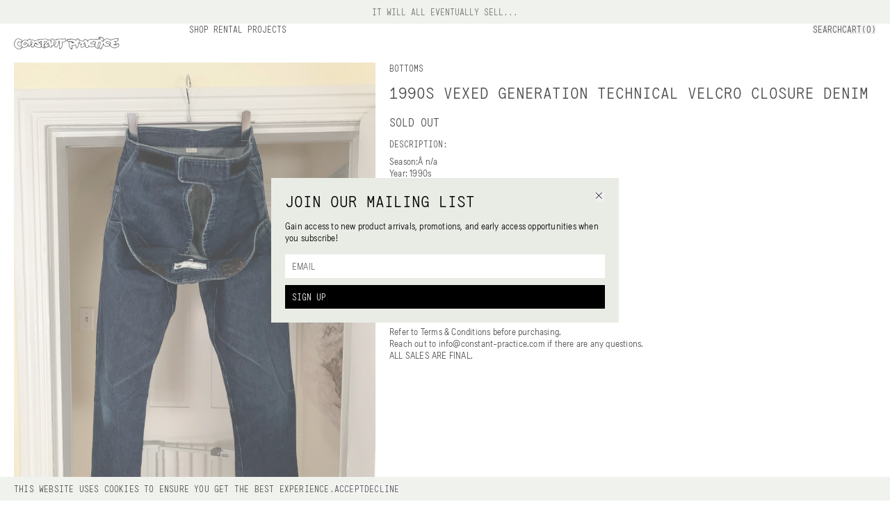

--- FILE ---
content_type: text/html
request_url: https://constant-practice.com/products/1990s-vexed-generation-technical-velcro-closure-denim-size-m
body_size: 5728
content:
<!doctype html>
<!-- 
  // design and development
 // taw.vision 2024
-->
<html lang="en">
  <head>
    <!-- Meta Pixel Code -->

    <!-- Meta Pixel Code -->
    <script>
      !(function (f, b, e, v, n, t, s) {
        if (f.fbq) return;
        n = f.fbq = function () {
          n.callMethod
            ? n.callMethod.apply(n, arguments)
            : n.queue.push(arguments);
        };
        if (!f._fbq) f._fbq = n;
        n.push = n;
        n.loaded = !0;
        n.version = "2.0";
        n.queue = [];
        t = b.createElement(e);
        t.async = !0;
        t.src = v;
        s = b.getElementsByTagName(e)[0];
        s.parentNode.insertBefore(t, s);
      })(
        window,
        document,
        "script",
        "https://connect.facebook.net/en_US/fbevents.js"
      );
      fbq("init", "428584267750475");
      fbq("track", "PageView");
    </script>
    <script
      async
      src="https://www.googletagmanager.com/gtag/js?id=G-6JB859DY5J"
    ></script>
    <script>
      window.dataLayer = window.dataLayer || [];
      function gtag() {
        dataLayer.push(arguments);
      }
      gtag("js", new Date());

      gtag("config", "G-6JB859DY5J");
    </script>
    <noscript
      ><img
        height="1"
        width="1"
        style="display: none"
        src="https://www.facebook.com/tr?id=428584267750475&ev=PageView&noscript=1"
    /></noscript>
    <!-- End Meta Pixel Code -->
    <!-- End Meta Pixel Code -->
    <meta charset="utf-8" />
    <meta
      name="viewport"
      content="width=device-width, initial-scale=1, maximum-scale=1"
    />
    
		<link href="../_app/immutable/assets/Nav.4d506ec7.css" rel="stylesheet">
		<link href="../_app/immutable/assets/10.467246f4.css" rel="stylesheet"><title>1990s Vexed Generation Technical Velcro Closure Denim - Size M | Constant Practice</title><!-- HEAD_svelte-uh64oq_START --><meta name="title" content="1990s Vexed Generation Technical Velcro Closure Denim - Size M | Constant Practice"><meta property="og:title" content="1990s Vexed Generation Technical Velcro Closure Denim - Size M | Constant Practice"><meta name="twitter:title" content="1990s Vexed Generation Technical Velcro Closure Denim - Size M | Constant Practice"><meta name="description" content="Curated new and vintage designer fashion from Cav Empt, Comme des Garcons, Issey Miyake, Junya Watanabe, Yohji Yamamoto and more."><meta property="og:description" content="Curated new and vintage designer fashion from Cav Empt, Comme des Garcons, Issey Miyake, Junya Watanabe, Yohji Yamamoto and more."><meta name="twitter:description" content="Curated new and vintage designer fashion from Cav Empt, Comme des Garcons, Issey Miyake, Junya Watanabe, Yohji Yamamoto and more."><meta property="og:image" content="https://cdn.shopify.com/s/files/1/0054/8713/2775/products/image_a07e22b7-1199-4779-a9a2-d80eb19234fd.jpg?v=1597601935"><meta name="twitter:image" content="https://cdn.shopify.com/s/files/1/0054/8713/2775/products/image_a07e22b7-1199-4779-a9a2-d80eb19234fd.jpg?v=1597601935"><meta name="twitter:image:alt" content="Curated new and vintage designer fashion from Cav Empt, Comme des Garcons, Issey Miyake, Junya Watanabe, Yohji Yamamoto and more."><meta property="og:type" content="website"><meta name="twitter:card" content="summary_large_image"><link rel="apple-touch-icon" sizes="180x180" href="/favicon/apple-touch-icon.png"><link rel="icon" type="image/png" sizes="32x32" href="/favicon/favicon-32x32.png"><link rel="icon" type="image/png" sizes="16x16" href="/favicon/favicon-16x16.png"><link rel="manifest" href="/favicon/site.webmanifest"><link rel="mask-icon" href="/favicon/safari-pinned-tab.svg" color="#b4bdaa"><link rel="shortcut icon" href="/favicon/favicon.ico"><meta name="msapplication-TileColor" content="#e9ece5"><meta name="msapplication-config" content="/favicon/browserconfig.xml"><meta name="theme-color" content="#ffffff"><!-- HEAD_svelte-uh64oq_END -->
  </head>
  <div style="display: contents">



<div class="h-[34.55px]"></div>

  <div class="mono border-b border-black/40 md:border-b-0 w-screen z-[9999] bg-cp fixed top-0 text-center py-[10px] text-sm"><div class="flex justify-center items-center uppercase mono"><p class="text-[#333]">IT WILL ALL EVENTUALLY SELL...</p></div></div>



<div class="fixed h-[55px] bg-white z-50 mono uppercase w-screen px-[15px] border-b border-black/40 md:border-b-0 md:grid grid-cols-5 gap-[20px] md:px-[20px]"><div class="hidden md:relative md:flex justify-center md:justify-start items-center w-screen md:w-auto left-0 h-[55px]"><a href="/shop" class=""><div class="group z-[9999]"><img class="h-[18px] md:max-w-full md:left-0" src="/logo.svg" alt="constant practice logo"></div></a></div>
  <div class="col-span-4 hidden justify-between md:flex child:flex child:gap-[20px] child:py-[20px]"><div class="child:h-min hover:child:bg-cp"><a href="/shop">Shop</a>
        <a href="/rental">Rental</a>
        <a href="/projects">Projects</a></div>
    <div class="child:!uppercase child:p-0 flex items-start hover:child:bg-cp"><button>Search</button>

      <button class="">Cart(0)</button></div></div>
  <div class="md:hidden justify-between z-[999] relative h-full items-center flex">

    <button>Menu
    </button>
    <div class="pointer-events-none absolute w-screen flex justify-center top-[18px] left-[-15px] z-[9999]"><a href="/shop" class="pointer-events-auto"><div class="group w-fit"><img class="h-[18px] md:w-fit md:left-0" src="/logo.svg" alt="constant practice logo"></div></a></div>
    <button class="">Cart(0)</button></div>
  <div class="hidden"><div class="bg-white z-[99999999999] md:bg-cp w-screen md:min-w-[400px] md:w-[33vw] full-dynamic flex flex-col justify-between absolute top-0 right-0 !h-[calc(100dvh-34.55px)] svelte-19tezjh"><div class="flex justify-between px-[15px] md:px-[20px] p-[20px] h-[55px] border-black/40 border-b md:border-0"><p class="svelte-19tezjh"></p>
    <div class="pointer-events-none absolute w-screen flex justify-center top-[18px] left-0 z-[9999999999]"><a href="/shop" class="pointer-events-auto svelte-19tezjh"><div class="group w-fit"><img class="h-[18px] md:w-fit md:left-0" src="/logo.svg" alt="constant practice logo"></div></a></div>
    <button class="md:mt-0"><p class="!p-0 !text-right w-full !cursor-pointer svelte-19tezjh">close</p></button></div>
  <div class="flex-1 -mb-[1px] md:-mb-0 flex-shrink min-h-0 overflow-y-scroll overflow-x-hidden flex flex-col gap-[20px] md:h-[calc(100vh-173.66px)] py-[20px] md:py-0 pb-[110px] md:pb-0"><div class="mx-[15px] md:w-auto md:mx-[20px] flex group divide-x divide-black child:flex-1"><div class=""><p class="text-left flex justify-start w-full h-1/2 svelte-19tezjh">Your cart is empty
            </p></div></div></div>

  <div class="w-[calc(100vw-40px)] left-[20px] bottom-[20px] border-x border-x-black md:border-x-0 md:w-full px-0 md:px-[20px] md:pb-[20px] child:!p-[15px] child:md:!p-[10px] fixed md:static flex flex-col justify-between child:cursor-pointer md:gap-[10px]"><div class="bg-white flex justify-between w-full border-t border-black/40 md:border-t-0"><span>Total:</span>
      <span>0 USD</span></div>
    <button class="md:!py-[10px] bg-black text-white md:!text-left w-full border-t border-black/40 md:border-t-0 svelte-19tezjh">CHECK OUT
    </button></div>
</div></div></div>
<div class="pt-[75px] md:pt-[55px] min-h-[calc(100vh-89px)] !min-h-[calc(100vh-53px)]">
  

  <div class="px-[15px] md:px-[20px] w-full child:pb-[60px]"><div class="md:gap-[20px] grid grid-cols-1 md:grid-cols-7">
      <div class="overflow-x-scroll flex flex-row gap-[10px] -mx-[15px] px-[15px] mb-[20px] hide-scrollbar md:col-span-3 md:w-full md:grid md:gap-[15px] md:mx-0 md:mb-0 md:px-0"><div class="flex-shrink-0 flex-grow-0 md:mb-0 last:mb-0 relative"><div class="absolute -top-[55px]" id="main-0"></div>
            <div class="h-[400px] w-auto md:h-auto md:w-full last:mb-0"><div class="!w-auto h-[400px] md:!w-full md:h-full pulse-bg flex flex-col gap-[10px]"><img loading="eager" id="" src="https://cdn.shopify.com/s/files/1/0054/8713/2775/products/image_a07e22b7-1199-4779-a9a2-d80eb19234fd.jpg?v=1597601935&amp;auto=format" alt="1990s Vexed Generation Technical Velcro Closure Denim - Size M" class="duration-600  w-full opacity-0 !shadow-none object-cover transition-opacity ease-in  !w-auto h-[400px] md:!w-full md:h-full" srcset="https://cdn.shopify.com/s/files/1/0054/8713/2775/products/image_a07e22b7-1199-4779-a9a2-d80eb19234fd.jpg?v=1597601935&amp;width=1500 1500w,https://cdn.shopify.com/s/files/1/0054/8713/2775/products/image_a07e22b7-1199-4779-a9a2-d80eb19234fd.jpg?v=1597601935&amp;width=1200 1200w,https://cdn.shopify.com/s/files/1/0054/8713/2775/products/image_a07e22b7-1199-4779-a9a2-d80eb19234fd.jpg?v=1597601935&amp;width=900 900w,https://cdn.shopify.com/s/files/1/0054/8713/2775/products/image_a07e22b7-1199-4779-a9a2-d80eb19234fd.jpg?v=1597601935&amp;width=600 600w" style="object-position: center"></div></div>
          </div></div>

      
      <div class="col-span-4 h-fit sticky top-[55px] child:!mb-[20px] last:child:!mb-0 top-[91px] svelte-1bzv2y7"><div class="child:!mb-[10px]">
          <div class="mono mb-[15px] uppercase flex flex-row gap-[3px]">
  <a href="/shop/bottoms" class="hover:bg-cp">bottoms</a></div>
          <h1 class="uppercase mono w-fit mb-[15px]">1990s Vexed Generation Technical Velcro Closure Denim</h1>

          <p class="mono uppercase !text-[17px] !mb-0 mt-[20px]">Sold Out
              </p>
            <p class="mono uppercase !text-[17px] mb-[15px] flex gap-[10px]"></p></div>

        <div class="child:!mb-[15px]">
          

          
          </div>

        
        <div class="lg:w-1/2"><p class="subtitle mono svelte-1bzv2y7">Description:</p>
            
            <p class="body"><!-- HTML_TAG_START --><p>Season: n/a<br>Year: 1990s<br>Size: M<br>Fitting: Regular<br><span>Waist: 30"</span><br><span>Front Rise: 11"</span><br><span>Back Rise: 14"</span><br><span>Inseam: 29.50"</span><br><span>Outseam: 39"</span><br><span>Hem: 9"</span><br>Material: Denim<br><span>Condition: 9/10</span><br><span>Color: Denim</span></p><!-- HTML_TAG_END --></p></div>

        
        

        
        <div class=" svelte-1bzv2y7"><p class="subtitle mono svelte-1bzv2y7">Notes:</p>
          <p class="body"><span class="false svelte-1bzv2y7">Refer to <a href="/purchase-terms">Terms &amp; Conditions</a> before
              purchasing. <br></span>
            Reach out to info@constant-practice.com if there are any questions.
            <br>
            <span class="false svelte-1bzv2y7">ALL SALES ARE FINAL.</span></p></div>

        
        </div></div>

    
    

      <div><div class="pb-[20px] uppercase mono flex"><p class="">More bottoms</p>
      <a class="bg-cp ml-[20px] hover:bg-cp/0" href="/shop/bottoms">View All</a></div>
    <div>
      <div class="flex gap-[15px] md:gap-[20px] parent overflow-scroll -mx-[15px] px-[15px] md:-mx-[20px] md:px-[20px] w-screen hide-scrollbar"><div class="imageWidth shrink-0 svelte-2g30px"><a href="/products/aw1994-issey-miyake-grey-sweatpants-with-woven-detailing-size-m-copy"><div class="mono uppercase group"><div class="aspect-w-3 aspect-h-4"><div class="w-full h-full pulse-bg flex flex-col gap-[10px]"><img loading="lazy" id="" src="https://cdn.shopify.com/s/files/1/0054/8713/2775/files/IMG_0036.jpg?v=1764170952&amp;auto=format" alt="aw1994 Issey Miyake Grey Sweatpants with Woven Detailing - Size M" class="duration-600  w-full opacity-0 !shadow-none object-cover transition-opacity ease-in  w-full h-full" srcset="https://cdn.shopify.com/s/files/1/0054/8713/2775/files/IMG_0036.jpg?v=1764170952&amp;width=1000 1000w,https://cdn.shopify.com/s/files/1/0054/8713/2775/files/IMG_0036.jpg?v=1764170952&amp;width=750 750w,https://cdn.shopify.com/s/files/1/0054/8713/2775/files/IMG_0036.jpg?v=1764170952&amp;width=500 500w" style="object-position: center"></div></div>

    <div class="mt-[10px]"><div class="flex justify-between gap-[10px]"><p class="md:w-4/5">aw1994 Issey Miyake Grey Sweatpants with Woven Detailing</p>
        <div class="flex gap-[5px]"><p class="">$350</p>
          </div></div>
      <p class="mt-[6px]">M</p></div></div></a>
          </div><div class="imageWidth shrink-0 svelte-2g30px"><a href="/products/aw2016-rick-owens-bleach-vomit-bodybag-size-os"><div class="mono uppercase group"><div class="aspect-w-3 aspect-h-4"><div class="w-full h-full pulse-bg flex flex-col gap-[10px]"><img loading="lazy" id="" src="https://cdn.shopify.com/s/files/1/0054/8713/2775/files/IMG_2266.jpg?v=1761765213&amp;auto=format" alt="aw2016 Rick Owens Bleach Vomit Bodybag - Size OS" class="duration-600  w-full opacity-0 !shadow-none object-cover transition-opacity ease-in  w-full h-full" srcset="https://cdn.shopify.com/s/files/1/0054/8713/2775/files/IMG_2266.jpg?v=1761765213&amp;width=1000 1000w,https://cdn.shopify.com/s/files/1/0054/8713/2775/files/IMG_2266.jpg?v=1761765213&amp;width=750 750w,https://cdn.shopify.com/s/files/1/0054/8713/2775/files/IMG_2266.jpg?v=1761765213&amp;width=500 500w" style="object-position: center"></div></div>

    <div class="mt-[10px]"><div class="flex justify-between gap-[10px]"><p class="md:w-4/5">aw2016 Rick Owens Bleach Vomit Bodybag</p>
        <div class="flex gap-[5px]"><p class="">$3,500</p>
          </div></div>
      <p class="mt-[6px]">OS</p></div></div></a>
          </div><div class="imageWidth shrink-0 svelte-2g30px"><a href="/products/1980s-katharine-hamnett-cotton-canvas-military-trousers-size-xs"><div class="mono uppercase group"><div class="aspect-w-3 aspect-h-4"><div class="w-full h-full pulse-bg flex flex-col gap-[10px]"><img loading="lazy" id="" src="https://cdn.shopify.com/s/files/1/0054/8713/2775/files/IMG_1889.jpg?v=1761078192&amp;auto=format" alt="1980s Katharine Hamnett Cotton Canvas Military Trousers - Size XS" class="duration-600  w-full opacity-0 !shadow-none object-cover transition-opacity ease-in  w-full h-full" srcset="https://cdn.shopify.com/s/files/1/0054/8713/2775/files/IMG_1889.jpg?v=1761078192&amp;width=1000 1000w,https://cdn.shopify.com/s/files/1/0054/8713/2775/files/IMG_1889.jpg?v=1761078192&amp;width=750 750w,https://cdn.shopify.com/s/files/1/0054/8713/2775/files/IMG_1889.jpg?v=1761078192&amp;width=500 500w" style="object-position: center"></div></div>

    <div class="mt-[10px]"><div class="flex justify-between gap-[10px]"><p class="md:w-4/5">1980s Katharine Hamnett Cotton Canvas Military Trousers</p>
        <div class="flex gap-[5px]"><p class="">$250</p>
          </div></div>
      <p class="mt-[6px]">XS</p></div></div></a>
          </div><div class="imageWidth shrink-0 svelte-2g30px"><a href="/products/1980s-parachute-ramie-oversized-cargo-pants-size-xs-copy-copy"><div class="mono uppercase group"><div class="aspect-w-3 aspect-h-4"><div class="w-full h-full pulse-bg flex flex-col gap-[10px]"><img loading="lazy" id="" src="https://cdn.shopify.com/s/files/1/0054/8713/2775/files/IMG_9383_d5c86ddf-2566-469c-938e-a6ce7b676b7c.jpg?v=1760499365&amp;auto=format" alt="1980s Parachute Oversized Cargo Pants - Size XS" class="duration-600  w-full opacity-0 !shadow-none object-cover transition-opacity ease-in  w-full h-full" srcset="https://cdn.shopify.com/s/files/1/0054/8713/2775/files/IMG_9383_d5c86ddf-2566-469c-938e-a6ce7b676b7c.jpg?v=1760499365&amp;width=1000 1000w,https://cdn.shopify.com/s/files/1/0054/8713/2775/files/IMG_9383_d5c86ddf-2566-469c-938e-a6ce7b676b7c.jpg?v=1760499365&amp;width=750 750w,https://cdn.shopify.com/s/files/1/0054/8713/2775/files/IMG_9383_d5c86ddf-2566-469c-938e-a6ce7b676b7c.jpg?v=1760499365&amp;width=500 500w" style="object-position: center"></div></div>

    <div class="mt-[10px]"><div class="flex justify-between gap-[10px]"><p class="md:w-4/5">1980s Parachute Oversized Cargo Pants</p>
        <div class="flex gap-[5px]"><p class="">$800</p>
          </div></div>
      <p class="mt-[6px]">XS</p></div></div></a>
          </div><div class="imageWidth shrink-0 svelte-2g30px"><a href="/products/1980s-italian-vintage-poplin-pants-with-asymmetrical-pockets-size-s-copy"><div class="mono uppercase group"><div class="aspect-w-3 aspect-h-4"><div class="w-full h-full pulse-bg flex flex-col gap-[10px]"><img loading="lazy" id="" src="https://cdn.shopify.com/s/files/1/0054/8713/2775/files/IMG_1077.jpg?v=1757451220&amp;auto=format" alt="1980s Vintage Italian Poplin Pants with Asymmetrical Pockets - Size S" class="duration-600  w-full opacity-0 !shadow-none object-cover transition-opacity ease-in  w-full h-full" srcset="https://cdn.shopify.com/s/files/1/0054/8713/2775/files/IMG_1077.jpg?v=1757451220&amp;width=1000 1000w,https://cdn.shopify.com/s/files/1/0054/8713/2775/files/IMG_1077.jpg?v=1757451220&amp;width=750 750w,https://cdn.shopify.com/s/files/1/0054/8713/2775/files/IMG_1077.jpg?v=1757451220&amp;width=500 500w" style="object-position: center"></div></div>

    <div class="mt-[10px]"><div class="flex justify-between gap-[10px]"><p class="md:w-4/5">1980s Vintage Italian Poplin Pants with Asymmetrical Pockets</p>
        <div class="flex gap-[5px]"><p class="">$150</p>
          </div></div>
      <p class="mt-[6px]">S</p></div></div></a>
          </div><div class="imageWidth shrink-0 svelte-2g30px"><a href="/products/1980s-vintage-japanese-designer-high-waisted-trousers-size-l-copy"><div class="mono uppercase group"><div class="aspect-w-3 aspect-h-4"><div class="w-full h-full pulse-bg flex flex-col gap-[10px]"><img loading="lazy" id="" src="https://cdn.shopify.com/s/files/1/0054/8713/2775/files/IMG_0780.jpg?v=1757689408&amp;auto=format" alt="1980s Vintage Japanese Designer High Waisted Trousers - Size L" class="duration-600  w-full opacity-0 !shadow-none object-cover transition-opacity ease-in  w-full h-full" srcset="https://cdn.shopify.com/s/files/1/0054/8713/2775/files/IMG_0780.jpg?v=1757689408&amp;width=1000 1000w,https://cdn.shopify.com/s/files/1/0054/8713/2775/files/IMG_0780.jpg?v=1757689408&amp;width=750 750w,https://cdn.shopify.com/s/files/1/0054/8713/2775/files/IMG_0780.jpg?v=1757689408&amp;width=500 500w" style="object-position: center"></div></div>

    <div class="mt-[10px]"><div class="flex justify-between gap-[10px]"><p class="md:w-4/5">1980s Vintage Japanese Designer High Waisted Trousers</p>
        <div class="flex gap-[5px]"><p class="">$250</p>
          </div></div>
      <p class="mt-[6px]">L</p></div></div></a>
          </div><div class="imageWidth shrink-0 svelte-2g30px"><a href="/products/1980s-issey-miyake-slant-sideseam-pockets-size-xs-copy"><div class="mono uppercase group"><div class="aspect-w-3 aspect-h-4"><div class="w-full h-full pulse-bg flex flex-col gap-[10px]"><img loading="lazy" id="" src="https://cdn.shopify.com/s/files/1/0054/8713/2775/files/IMG_7650_2163cb76-b19e-4e8d-b6b9-6d2c51899ddc.jpg?v=1752179324&amp;auto=format" alt="1980s Issey Miyake Slant Sideseam Pockets - Size XS" class="duration-600  w-full opacity-0 !shadow-none object-cover transition-opacity ease-in  w-full h-full" srcset="https://cdn.shopify.com/s/files/1/0054/8713/2775/files/IMG_7650_2163cb76-b19e-4e8d-b6b9-6d2c51899ddc.jpg?v=1752179324&amp;width=1000 1000w,https://cdn.shopify.com/s/files/1/0054/8713/2775/files/IMG_7650_2163cb76-b19e-4e8d-b6b9-6d2c51899ddc.jpg?v=1752179324&amp;width=750 750w,https://cdn.shopify.com/s/files/1/0054/8713/2775/files/IMG_7650_2163cb76-b19e-4e8d-b6b9-6d2c51899ddc.jpg?v=1752179324&amp;width=500 500w" style="object-position: center"></div></div>

    <div class="mt-[10px]"><div class="flex justify-between gap-[10px]"><p class="md:w-4/5">1980s Issey Miyake Slant Sideseam Pockets</p>
        <div class="flex gap-[5px]"><p class="">$350</p>
          </div></div>
      <p class="mt-[6px]">XS</p></div></div></a>
          </div><div class="imageWidth shrink-0 svelte-2g30px"><a href="/products/1980s-issey-miyake-mohair-sweatpants-with-padded-top-stitch-design-size-l-copy"><div class="mono uppercase group"><div class="aspect-w-3 aspect-h-4"><div class="w-full h-full pulse-bg flex flex-col gap-[10px]"><img loading="lazy" id="" src="https://cdn.shopify.com/s/files/1/0054/8713/2775/files/IMG_7505_06075d43-5705-48d2-aadc-cb5d9428c397.jpg?v=1752003256&amp;auto=format" alt="1980s Issey Miyake Mohair Sweatpants with Padded Top Stitch Design - Size L" class="duration-600  w-full opacity-0 !shadow-none object-cover transition-opacity ease-in  w-full h-full" srcset="https://cdn.shopify.com/s/files/1/0054/8713/2775/files/IMG_7505_06075d43-5705-48d2-aadc-cb5d9428c397.jpg?v=1752003256&amp;width=1000 1000w,https://cdn.shopify.com/s/files/1/0054/8713/2775/files/IMG_7505_06075d43-5705-48d2-aadc-cb5d9428c397.jpg?v=1752003256&amp;width=750 750w,https://cdn.shopify.com/s/files/1/0054/8713/2775/files/IMG_7505_06075d43-5705-48d2-aadc-cb5d9428c397.jpg?v=1752003256&amp;width=500 500w" style="object-position: center"></div></div>

    <div class="mt-[10px]"><div class="flex justify-between gap-[10px]"><p class="md:w-4/5">1980s Issey Miyake Mohair Sweatpants with Padded Top Stitch Design</p>
        <div class="flex gap-[5px]"><p class="">$650</p>
          </div></div>
      <p class="mt-[6px]">L</p></div></div></a>
          </div></div></div></div>

      </div></div>
<div class="w-full p-[20px] bg-[#E9ECE5] md:grid-cols-5 mono z-30 relative grid gap-10 md:gap-5 md:pt-20"><div class="order-2 md:order-1 md:col-span-3 grid grid-cols-2 md:grid-cols-3 gap-5"><div class="flex flex-col gap-[10px]"><a href="/about" class="uppercase w-min">About</a>
      <a href="mailto:info@constant-practice.com" class="w-fit uppercase">Contact Us</a>
      <p class="text-black/50">© <span class="md:hidden lg:inline">2026 
        </span><span class="hidden sm:inline">CONSTANT PRACTICE</span></p></div>
    <div class="flex flex-col items-center md:items-start gap-[10px] text-center left-0 w-screen pointer-events-none md:w-auto md:text-left absolute md:static"><a href="/privacy-policy" class="pointer-events-auto uppercase w-fit">Privacy Policy</a><a href="/website-terms" class="pointer-events-auto uppercase w-fit">Website Terms</a><a href="/purchase-terms" class="pointer-events-auto uppercase w-fit">Purchase Terms</a></div>
    <div class="flex flex-col gap-[10px] items-end md:items-start"><a href="https://www.instagram.com/constant_practice" target="”_blank”" class="text-right md:text-left w-fit uppercase">Instagram</a><a href="https://www.tiktok.com/@constant_practice" target="”_blank”" class="text-right md:text-left w-fit uppercase">TikTok</a><a href="https://www.youtube.com/channel/UC8Tv2bmddqf5k0HsNNi9DUw" target="”_blank”" class="text-right md:text-left w-fit uppercase">YouTube</a></div></div>

  <div class="md:col-span-2 order-1 md:order-4"><div class="h-full flex flex-col justify-between"><p class="mono uppercase mb-[10px]">Subscribe for email updates and promotions
  </p>
  <div class="flex gap-[10px]"><input class="placeholder:text-black flex-1 px-[10px] rounded-none md:placeholder:text-black/60 outline-none w-full" placeholder="EMAIL" type="text" value="">

      <button class="uppercase bg-black text-white p-[10px] text-left">Sign Up</button></div></div></div></div>


			
			<script>
				{
					__sveltekit_cu2jko = {
						base: new URL("..", location).pathname.slice(0, -1),
						env: {"PUBLIC_BANNER":"IT WILL ALL EVENTUALLY SELL..."}
					};

					const element = document.currentScript.parentElement;

					const data = [null,{"type":"data","data":{routes:void 0},"uses":{}},{"type":"data","data":{body:{product:{availableForSale:false,id:"gid://shopify/Product/4676380262503",productType:"Pants",handle:"1990s-vexed-generation-technical-velcro-closure-denim-size-m",collections:{edges:[]},descriptionHtml:"\u003Cp>Season: n/a\u003Cbr>Year: 1990s\u003Cbr>Size: M\u003Cbr>Fitting: Regular\u003Cbr>\u003Cspan>Waist: 30\"\u003C/span>\u003Cbr>\u003Cspan>Front Rise: 11\"\u003C/span>\u003Cbr>\u003Cspan>Back Rise: 14\"\u003C/span>\u003Cbr>\u003Cspan>Inseam: 29.50\"\u003C/span>\u003Cbr>\u003Cspan>Outseam: 39\"\u003C/span>\u003Cbr>\u003Cspan>Hem: 9\"\u003C/span>\u003Cbr>Material: Denim\u003Cbr>\u003Cspan>Condition: 9/10\u003C/span>\u003Cbr>\u003Cspan>Color: Denim\u003C/span>\u003C/p>\n\u003Cp>\u003Cem>*measurements are taken in inches\u003C/em>\u003C/p>\n\u003Cp>\u003Cbr> \u003C/p>",images:{nodes:[{originalSrc:"https://cdn.shopify.com/s/files/1/0054/8713/2775/products/image_a07e22b7-1199-4779-a9a2-d80eb19234fd.jpg?v=1597601935"}]},priceRange:{maxVariantPrice:{amount:"500.0"}},compareAtPriceRange:{maxVariantPrice:{amount:"0.0"}},title:"1990s Vexed Generation Technical Velcro Closure Denim - Size M",variants:{nodes:[{availableForSale:false,quantityAvailable:0,title:"Default Title",id:"gid://shopify/ProductVariant/32753056677991"}]}},extraProducts:[{node:{title:"aw1994 Issey Miyake Grey Sweatpants with Woven Detailing - Size M",totalInventory:1,images:{edges:[{node:{originalSrc:"https://cdn.shopify.com/s/files/1/0054/8713/2775/files/IMG_0036.jpg?v=1764170952"}}]},handle:"aw1994-issey-miyake-grey-sweatpants-with-woven-detailing-size-m-copy",priceRange:{maxVariantPrice:{amount:"350.0"}},compareAtPriceRange:{maxVariantPrice:{amount:"0.0"}},variants:{edges:[{node:{title:"Default Title"}}]}}},{node:{title:"aw2016 Rick Owens Bleach Vomit Bodybag - Size OS",totalInventory:1,images:{edges:[{node:{originalSrc:"https://cdn.shopify.com/s/files/1/0054/8713/2775/files/IMG_2266.jpg?v=1761765213"}}]},handle:"aw2016-rick-owens-bleach-vomit-bodybag-size-os",priceRange:{maxVariantPrice:{amount:"3500.0"}},compareAtPriceRange:{maxVariantPrice:{amount:"0.0"}},variants:{edges:[{node:{title:"Default Title"}}]}}},{node:{title:"1980s Katharine Hamnett Cotton Canvas Military Trousers - Size XS",totalInventory:1,images:{edges:[{node:{originalSrc:"https://cdn.shopify.com/s/files/1/0054/8713/2775/files/IMG_1889.jpg?v=1761078192"}}]},handle:"1980s-katharine-hamnett-cotton-canvas-military-trousers-size-xs",priceRange:{maxVariantPrice:{amount:"250.0"}},compareAtPriceRange:{maxVariantPrice:{amount:"0.0"}},variants:{edges:[{node:{title:"Default Title"}}]}}},{node:{title:"1980s Parachute Oversized Cargo Pants - Size XS",totalInventory:1,images:{edges:[{node:{originalSrc:"https://cdn.shopify.com/s/files/1/0054/8713/2775/files/IMG_9383_d5c86ddf-2566-469c-938e-a6ce7b676b7c.jpg?v=1760499365"}}]},handle:"1980s-parachute-ramie-oversized-cargo-pants-size-xs-copy-copy",priceRange:{maxVariantPrice:{amount:"800.0"}},compareAtPriceRange:{maxVariantPrice:{amount:"0.0"}},variants:{edges:[{node:{title:"Default Title"}}]}}},{node:{title:"1980s Vintage Italian Poplin Pants with Asymmetrical Pockets - Size S",totalInventory:1,images:{edges:[{node:{originalSrc:"https://cdn.shopify.com/s/files/1/0054/8713/2775/files/IMG_1077.jpg?v=1757451220"}}]},handle:"1980s-italian-vintage-poplin-pants-with-asymmetrical-pockets-size-s-copy",priceRange:{maxVariantPrice:{amount:"150.0"}},compareAtPriceRange:{maxVariantPrice:{amount:"0.0"}},variants:{edges:[{node:{title:"Default Title"}}]}}},{node:{title:"1980s Vintage Japanese Designer High Waisted Trousers - Size L",totalInventory:1,images:{edges:[{node:{originalSrc:"https://cdn.shopify.com/s/files/1/0054/8713/2775/files/IMG_0780.jpg?v=1757689408"}}]},handle:"1980s-vintage-japanese-designer-high-waisted-trousers-size-l-copy",priceRange:{maxVariantPrice:{amount:"250.0"}},compareAtPriceRange:{maxVariantPrice:{amount:"0.0"}},variants:{edges:[{node:{title:"Default Title"}}]}}},{node:{title:"1980s Issey Miyake Slant Sideseam Pockets - Size XS",totalInventory:1,images:{edges:[{node:{originalSrc:"https://cdn.shopify.com/s/files/1/0054/8713/2775/files/IMG_7650_2163cb76-b19e-4e8d-b6b9-6d2c51899ddc.jpg?v=1752179324"}}]},handle:"1980s-issey-miyake-slant-sideseam-pockets-size-xs-copy",priceRange:{maxVariantPrice:{amount:"350.0"}},compareAtPriceRange:{maxVariantPrice:{amount:"0.0"}},variants:{edges:[{node:{title:"Default Title"}}]}}},{node:{title:"1980s Issey Miyake Mohair Sweatpants with Padded Top Stitch Design - Size L",totalInventory:1,images:{edges:[{node:{originalSrc:"https://cdn.shopify.com/s/files/1/0054/8713/2775/files/IMG_7505_06075d43-5705-48d2-aadc-cb5d9428c397.jpg?v=1752003256"}}]},handle:"1980s-issey-miyake-mohair-sweatpants-with-padded-top-stitch-design-size-l-copy",priceRange:{maxVariantPrice:{amount:"650.0"}},compareAtPriceRange:{maxVariantPrice:{amount:"0.0"}},variants:{edges:[{node:{title:"Default Title"}}]}}}],productType:"bottoms"}},"uses":{"params":["slug"]}}];

					Promise.all([
						import("../_app/immutable/entry/start.ccbe5d7d.js"),
						import("../_app/immutable/entry/app.8a5b00ee.js")
					]).then(([kit, app]) => {
						kit.start(app, element, {
							node_ids: [0, 2, 10],
							data,
							form: null,
							error: null
						});
					});
				}
			</script>
		</div>
</html>


--- FILE ---
content_type: text/css; charset=utf-8
request_url: https://constant-practice.com/_app/immutable/assets/10.467246f4.css
body_size: -158
content:
.imageWidth.svelte-2g30px{width:200px}@media (min-width: 768px){.imageWidth.svelte-2g30px{width:calc(((100vw - 160px) / 7 * 3 + 20px) / 2)}}.subtitle.svelte-1bzv2y7{margin-bottom:10px;text-transform:uppercase}


--- FILE ---
content_type: application/javascript; charset=utf-8
request_url: https://constant-practice.com/_app/immutable/chunks/image-url.umd.f1c20573.js
body_size: 3041
content:
var Y=typeof globalThis<"u"?globalThis:typeof window<"u"?window:typeof global<"u"?global:typeof self<"u"?self:{};function J(f){return f&&f.__esModule&&Object.prototype.hasOwnProperty.call(f,"default")?f.default:f}function Q(f){if(f.__esModule)return f;var w=f.default;if(typeof w=="function"){var s=function c(){return this instanceof c?Reflect.construct(w,arguments,this.constructor):w.apply(this,arguments)};s.prototype=w.prototype}else s={};return Object.defineProperty(s,"__esModule",{value:!0}),Object.keys(f).forEach(function(c){var y=Object.getOwnPropertyDescriptor(f,c);Object.defineProperty(s,c,y.get?y:{enumerable:!0,get:function(){return f[c]}})}),s}var S={exports:{}};(function(f,w){(function(s,c){f.exports=c()})(Y,function(){function s(){return s=Object.assign||function(t){for(var i=1;i<arguments.length;i++){var e=arguments[i];for(var r in e)Object.prototype.hasOwnProperty.call(e,r)&&(t[r]=e[r])}return t},s.apply(this,arguments)}function c(t,i){if(t){if(typeof t=="string")return y(t,i);var e=Object.prototype.toString.call(t).slice(8,-1);if(e==="Object"&&t.constructor&&(e=t.constructor.name),e==="Map"||e==="Set")return Array.from(t);if(e==="Arguments"||/^(?:Ui|I)nt(?:8|16|32)(?:Clamped)?Array$/.test(e))return y(t,i)}}function y(t,i){(i==null||i>t.length)&&(i=t.length);for(var e=0,r=new Array(i);e<i;e++)r[e]=t[e];return r}function U(t,i){var e=typeof Symbol<"u"&&t[Symbol.iterator]||t["@@iterator"];if(e)return(e=e.call(t)).next.bind(e);if(Array.isArray(t)||(e=c(t))||i&&t&&typeof t.length=="number"){e&&(t=e);var r=0;return function(){return r>=t.length?{done:!0}:{done:!1,value:t[r++]}}}throw new TypeError(`Invalid attempt to iterate non-iterable instance.
In order to be iterable, non-array objects must have a [Symbol.iterator]() method.`)}var I="image-Tb9Ew8CXIwaY6R1kjMvI0uRR-2000x3000-jpg";function A(t){var i=t.split("-"),e=i[1],r=i[2],a=i[3];if(!e||!r||!a)throw new Error("Malformed asset _ref '"+t+`'. Expected an id like "`+I+'".');var n=r.split("x"),o=n[0],h=n[1],l=+o,p=+h,u=isFinite(l)&&isFinite(p);if(!u)throw new Error("Malformed asset _ref '"+t+`'. Expected an id like "`+I+'".');return{id:e,width:l,height:p,format:a}}var P=function(i){var e=i;return e?typeof e._ref=="string":!1},E=function(i){var e=i;return e?typeof e._id=="string":!1},H=function(i){var e=i;return e&&e.asset?typeof e.asset.url=="string":!1};function R(t){if(!t)return null;var i;if(typeof t=="string"&&C(t))i={asset:{_ref:M(t)}};else if(typeof t=="string")i={asset:{_ref:t}};else if(P(t))i={asset:t};else if(E(t))i={asset:{_ref:t._id||""}};else if(H(t))i={asset:{_ref:M(t.asset.url)}};else if(typeof t.asset=="object")i=s({},t);else return null;var e=t;return e.crop&&(i.crop=e.crop),e.hotspot&&(i.hotspot=e.hotspot),N(i)}function C(t){return/^https?:\/\//.test(""+t)}function M(t){var i=t.split("/").slice(-1);return("image-"+i[0]).replace(/\.([a-z]+)$/,"-$1")}function N(t){if(t.crop&&t.hotspot)return t;var i=s({},t);return i.crop||(i.crop={left:0,top:0,bottom:0,right:0}),i.hotspot||(i.hotspot={x:.5,y:.5,height:1,width:1}),i}var j=[["width","w"],["height","h"],["format","fm"],["download","dl"],["blur","blur"],["sharpen","sharp"],["invert","invert"],["orientation","or"],["minHeight","min-h"],["maxHeight","max-h"],["minWidth","min-w"],["maxWidth","max-w"],["quality","q"],["fit","fit"],["crop","crop"],["saturation","sat"],["auto","auto"],["dpr","dpr"],["pad","pad"],["frame","frame"]];function _(t){var i=s({},t||{}),e=i.source;delete i.source;var r=R(e);if(!r)throw new Error("Unable to resolve image URL from source ("+JSON.stringify(e)+")");var a=r.asset._ref||r.asset._id||"",n=A(a),o=Math.round(r.crop.left*n.width),h=Math.round(r.crop.top*n.height),l={left:o,top:h,width:Math.round(n.width-r.crop.right*n.width-o),height:Math.round(n.height-r.crop.bottom*n.height-h)},p=r.hotspot.height*n.height/2,u=r.hotspot.width*n.width/2,g=r.hotspot.x*n.width,v=r.hotspot.y*n.height,d={left:g-u,top:v-p,right:g+u,bottom:v+p};return i.rect||i.focalPoint||i.ignoreImageParams||i.crop||(i=s({},i,W({crop:l,hotspot:d},i))),T(s({},i,{asset:n}))}function T(t){var i=(t.baseUrl||"https://cdn.sanity.io").replace(/\/+$/,""),e=t.vanityName?"/"+t.vanityName:"",r=t.asset.id+"-"+t.asset.width+"x"+t.asset.height+"."+t.asset.format+e,a=i+"/images/"+t.projectId+"/"+t.dataset+"/"+r,n=[];if(t.rect){var o=t.rect,h=o.left,l=o.top,p=o.width,u=o.height,g=h!==0||l!==0||u!==t.asset.height||p!==t.asset.width;g&&n.push("rect="+h+","+l+","+p+","+u)}t.bg&&n.push("bg="+t.bg),t.focalPoint&&(n.push("fp-x="+t.focalPoint.x),n.push("fp-y="+t.focalPoint.y));var v=[t.flipHorizontal&&"h",t.flipVertical&&"v"].filter(Boolean).join("");return v&&n.push("flip="+v),j.forEach(function(d){var b=d[0],m=d[1];typeof t[b]<"u"?n.push(m+"="+encodeURIComponent(t[b])):typeof t[m]<"u"&&n.push(m+"="+encodeURIComponent(t[m]))}),n.length===0?a:a+"?"+n.join("&")}function W(t,i){var e,r=i.width,a=i.height;if(!(r&&a))return{width:r,height:a,rect:t.crop};var n=t.crop,o=t.hotspot,h=r/a,l=n.width/n.height;if(l>h){var p=Math.round(n.height),u=Math.round(p*h),g=Math.max(0,Math.round(n.top)),v=Math.round((o.right-o.left)/2+o.left),d=Math.max(0,Math.round(v-u/2));d<n.left?d=n.left:d+u>n.left+n.width&&(d=n.left+n.width-u),e={left:d,top:g,width:u,height:p}}else{var b=n.width,m=Math.round(b/h),G=Math.max(0,Math.round(n.left)),X=Math.round((o.bottom-o.top)/2+o.top),O=Math.max(0,Math.round(X-m/2));O<n.top?O=n.top:O+m>n.top+n.height&&(O=n.top+n.height-m),e={left:G,top:O,width:b,height:m}}return{width:r,height:a,rect:e}}var z=["clip","crop","fill","fillmax","max","scale","min"],F=["top","bottom","left","right","center","focalpoint","entropy"],L=["format"];function V(t){return t&&"config"in t?typeof t.config=="function":!1}function q(t){return t&&"clientConfig"in t?typeof t.clientConfig=="object":!1}function B(t){for(var i=j,e=U(i),r;!(r=e()).done;){var a=r.value,n=a[0],o=a[1];if(t===n||t===o)return n}return t}function D(t){if(V(t)){var i=t.config(),e=i.apiHost,r=i.projectId,a=i.dataset,n=e||"https://api.sanity.io";return new x(null,{baseUrl:n.replace(/^https:\/\/api\./,"https://cdn."),projectId:r,dataset:a})}if(q(t)){var o=t.clientConfig,h=o.apiHost,l=o.projectId,p=o.dataset,u=h||"https://api.sanity.io";return new x(null,{baseUrl:u.replace(/^https:\/\/api\./,"https://cdn."),projectId:l,dataset:p})}return new x(null,t||{})}var x=function(){function t(e,r){this.options=void 0,this.options=e?s({},e.options||{},r||{}):s({},r||{})}var i=t.prototype;return i.withOptions=function(r){var a=r.baseUrl||this.options.baseUrl,n={baseUrl:a};for(var o in r)if(r.hasOwnProperty(o)){var h=B(o);n[h]=r[o]}return new t(this,s({baseUrl:a},n))},i.image=function(r){return this.withOptions({source:r})},i.dataset=function(r){return this.withOptions({dataset:r})},i.projectId=function(r){return this.withOptions({projectId:r})},i.bg=function(r){return this.withOptions({bg:r})},i.dpr=function(r){return this.withOptions(r&&r!==1?{dpr:r}:{})},i.width=function(r){return this.withOptions({width:r})},i.height=function(r){return this.withOptions({height:r})},i.focalPoint=function(r,a){return this.withOptions({focalPoint:{x:r,y:a}})},i.maxWidth=function(r){return this.withOptions({maxWidth:r})},i.minWidth=function(r){return this.withOptions({minWidth:r})},i.maxHeight=function(r){return this.withOptions({maxHeight:r})},i.minHeight=function(r){return this.withOptions({minHeight:r})},i.size=function(r,a){return this.withOptions({width:r,height:a})},i.blur=function(r){return this.withOptions({blur:r})},i.sharpen=function(r){return this.withOptions({sharpen:r})},i.rect=function(r,a,n,o){return this.withOptions({rect:{left:r,top:a,width:n,height:o}})},i.format=function(r){return this.withOptions({format:r})},i.invert=function(r){return this.withOptions({invert:r})},i.orientation=function(r){return this.withOptions({orientation:r})},i.quality=function(r){return this.withOptions({quality:r})},i.forceDownload=function(r){return this.withOptions({download:r})},i.flipHorizontal=function(){return this.withOptions({flipHorizontal:!0})},i.flipVertical=function(){return this.withOptions({flipVertical:!0})},i.ignoreImageParams=function(){return this.withOptions({ignoreImageParams:!0})},i.fit=function(r){if(z.indexOf(r)===-1)throw new Error('Invalid fit mode "'+r+'"');return this.withOptions({fit:r})},i.crop=function(r){if(F.indexOf(r)===-1)throw new Error('Invalid crop mode "'+r+'"');return this.withOptions({crop:r})},i.saturation=function(r){return this.withOptions({saturation:r})},i.auto=function(r){if(L.indexOf(r)===-1)throw new Error('Invalid auto mode "'+r+'"');return this.withOptions({auto:r})},i.pad=function(r){return this.withOptions({pad:r})},i.vanityName=function(r){return this.withOptions({vanityName:r})},i.frame=function(r){if(r!==1)throw new Error('Invalid frame value "'+r+'"');return this.withOptions({frame:r})},i.url=function(){return _(this.options)},i.toString=function(){return this.url()},t}();return D})})(S);var K=S.exports;const Z=J(K);export{Q as a,Y as c,J as g,Z as i};


--- FILE ---
content_type: application/javascript; charset=utf-8
request_url: https://constant-practice.com/_app/immutable/chunks/shopifyCalls.390bd266.js
body_size: 548
content:
async function o({query:e,variables:a,serverFetch:t}){let i;return t?i=await t("/api/shopify/storefrontCall",{method:"POST",body:JSON.stringify({query:e,variables:a}),headers:{"Content-Type":"application/json"}}):i=await fetch("/api/shopify/storefrontCall",{method:"POST",body:JSON.stringify({query:e,variables:a}),headers:{"Content-Type":"application/json"}}),await i.json()}async function c({query:e,cursor:a,serverFetch:t}){return o({query:`
    {
      search(unavailableProducts: HIDE, first: 30, types: PRODUCT, query: "${e}" ${a?`, after: "${a}"`:""}) {
        totalCount
        pageInfo {
          hasNextPage
          endCursor
        }
        nodes {
          ... on Product {
              title
              images(first: 1) {
                nodes {
                  originalSrc
                }
              }
              handle
              priceRange {
                maxVariantPrice {
                  amount
                }
              }
              compareAtPriceRange {
                maxVariantPrice {
                  amount
                }
              }
              variants(first: 10) {
                nodes {
                  title
                }
              }
            
          }
        }
      }
    }
    
        `,variables:{query:e},serverFetch:t})}async function d(e){return o({query:`{
    predictiveSearch(
      query: "${e}"
      unavailableProducts: HIDE
      limit: 3
      types: PRODUCT
    ) {
      products {
        title
        handle
        images(first: 1) {
          nodes {
            originalSrc
          }
        }
        priceRange {
          maxVariantPrice {
            amount
          }
        }
        compareAtPriceRange {
          maxVariantPrice {
            amount
          }
        }
        variants(first: 10) {
          edges {
            node {
              title
            }
          }
        }
      }
    }
  }`,variables:{query:e}})}async function f({handle:e,productType:a,cursor:t,amount:i,sortPrice:s,size:n,serverFetch:l}){let r="";return n&&a?r=`filters: [{tag: "size${n}"}, {productType: "${a}"}],`:n?r=`filters: {tag: "size${n}"},`:a&&(r=`filters: {productType: "${a}"},`),o({query:`
    {
      collectionByHandle(handle: "${e||"home-2"}") {
        title
        description
        products(first: ${i||30}, 
                ${t?`after: "${t}",`:""} 
                ${r}
                ${s?`sortKey: PRICE, reverse: ${s==="price-desc"}`:""}) {
          pageInfo {
            hasNextPage
            endCursor
          }
          edges {
            node {
              title
              totalInventory
              images(first: 1) {
                edges {
                  node {
                    originalSrc
                  }
                }
              }
              handle
              priceRange {
                maxVariantPrice {
                  amount
                }
              }
              compareAtPriceRange {
                maxVariantPrice {
                  amount
                }
              }
              variants(first: 10) {
                edges {
                  node {
                    title
                  }
                }
              }
            }
          }
        }
      }
    }
        `,variables:{handle:e,productType:a,cursor:t},serverFetch:l})}export{f as g,d as p,c as s};


--- FILE ---
content_type: application/javascript; charset=utf-8
request_url: https://constant-practice.com/_app/immutable/chunks/navigation.0095ae88.js
body_size: -251
content:
import{j as a}from"./singletons.49cbfdef.js";const o=a("goto"),e=a("on_navigate"),n=a("after_navigate");export{n as a,o as g,e as o};
